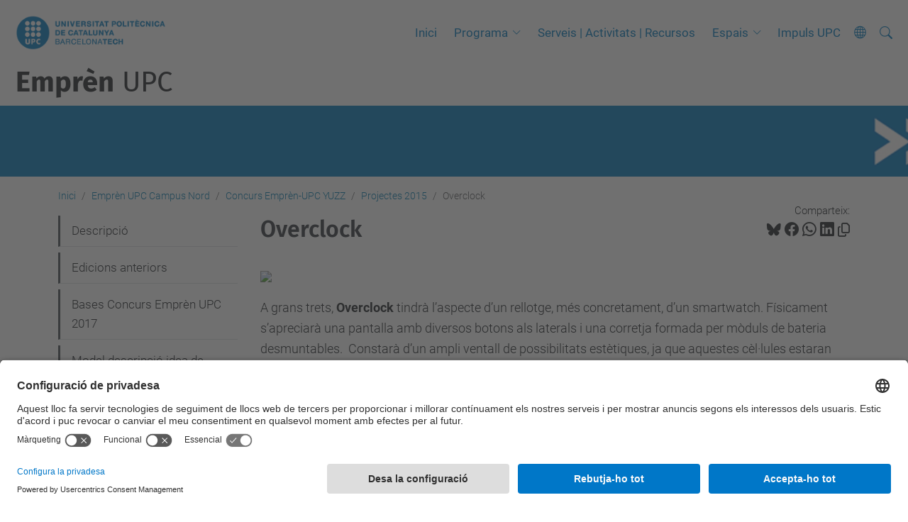

--- FILE ---
content_type: text/html;charset=utf-8
request_url: https://www.upc.edu/emprenupc/ca/empren-upc-campus-nord/concurs-empren-upc-yuzz/projectes-2015/overclock
body_size: 8312
content:
<!DOCTYPE html>
<html xmlns="http://www.w3.org/1999/xhtml" class="h-100" lang="ca" xml:lang="ca">

<head><meta http-equiv="Content-Type" content="text/html; charset=UTF-8" />
  <title>Overclock — Emprèn UPC — UPC. Universitat Politècnica de Catalunya</title>
  <link rel="preconnect" href="//app.usercentrics.eu" />
  <link rel="preconnect" href="//api.usercentrics.eu" />
  <link rel="preconnect" href="//privacy-proxy.usercentrics.eu" />
  <link rel="dns-prefetch" href="//app.usercentrics.eu" />
  <link rel="dns-prefetch" href="//api.usercentrics.eu" />
  <link rel="preload" href="/emprenupc/++theme++genweb6.theme/stylesheets/fa.min.css" as="style" onload="this.onload=null;this.rel='stylesheet'" />
  <!-- <link rel="preload" href="//app.usercentrics.eu/browser-ui/latest/loader.js" as="script"/>
  <link rel="preload" href="//privacy-proxy.usercentrics.eu/latest/uc-block.bundle.js" as="script"/> -->
  <script>
    window.UC_UI_DOMAINS = {
      crossDomainConsentSharingIFrame: 'https://www.upc.edu/cross-domain-bridge.html',
    };
  </script>
  <script id="usercentrics-cmp" src="https://app.usercentrics.eu/browser-ui/latest/loader.js" data-settings-id="k73tMWYfS" async=""></script>
  <script type="application/javascript" src="https://privacy-proxy.usercentrics.eu/latest/uc-block.bundle.js"></script>
  <script>
    uc.deactivateBlocking([
      'HkocEodjb7', // Google Analytics is not blocked
      'BJ59EidsWQ', //GTM
      'mJTPU19oR', //Google adsense
    ]);
  </script>
  <script type="text/javascript" id="gtag-consent">
    window.dataLayer = window.dataLayer || [];

    function gtag() {
      dataLayer.push(arguments);
    }
    gtag("consent", "default", {
      ad_user_data: "denied",
      ad_personalization: "denied",
      ad_storage: "denied",
      analytics_storage: "denied",
      wait_for_update: 500
    });
    gtag("set", "ads_data_redaction", true);
  </script>
  <script defer="defer" type="application/javascript" src="/emprenupc/++theme++genweb6.theme/js/dataTables.min.js"></script>
  <script defer="defer" type="application/javascript" src="/emprenupc/++theme++genweb6.theme/js/select2.min.js"></script>
<meta charset="utf-8" /><meta name="twitter:card" content="summary" /><meta property="og:site_name" content="Emprèn UPC" /><meta property="og:title" content="Overclock" /><meta property="twitter:title" content="Overclock" /><meta property="og:type" content="website" /><meta property="og:description" content="" /><meta property="twitter:description" content="" /><meta property="og:url" content="https://www.upc.edu/emprenupc/ca/empren-upc-campus-nord/concurs-empren-upc-yuzz/projectes-2015/overclock" /><meta property="twitter:url" content="https://www.upc.edu/emprenupc/ca/empren-upc-campus-nord/concurs-empren-upc-yuzz/projectes-2015/overclock" /><meta property="og:image" content="https://www.upc.edu/emprenupc/++resource++plone-logo.svg" /><meta property="twitter:image" content="https://www.upc.edu/emprenupc/++resource++plone-logo.svg" /><meta property="og:image:type" content="image/png" /><meta name="robots" content="all" /><meta name="DC.date.created" content="2015-06-03T15:43:37+01:00" /><meta name="DC.date.modified" content="2015-06-03T15:58:39+01:00" /><meta name="DC.type" content="Pàgina" /><meta name="DC.format" content="text/html" /><meta name="DC.language" content="ca" /><meta name="DC.date.valid_range" content="2015/06/03 - " /><meta name="description" /><meta name="viewport" content="width=device-width, initial-scale=1.0" /><meta name="generator" content="Plone - https://plone.org/" /><link rel="alternate" hreflang="ca" href="https://www.upc.edu/emprenupc/ca/empren-upc-campus-nord/concurs-empren-upc-yuzz/projectes-2015/overclock" /><link rel="alternate" hreflang="x-default" href="https://www.upc.edu/emprenupc/ca/empren-upc-campus-nord/concurs-empren-upc-yuzz/projectes-2015/overclock" /><link rel="canonical" href="https://www.upc.edu/emprenupc/ca/empren-upc-campus-nord/concurs-empren-upc-yuzz/projectes-2015/overclock" /><link rel="preload icon" type="image/vnd.microsoft.icon" href="https://www.upc.edu/emprenupc/ca/favicon.ico?name=favicon.ico" /><link rel="mask-icon" href="https://www.upc.edu/emprenupc/ca/favicon.ico?name=favicon.ico" /><link href="https://www.upc.edu/emprenupc/ca/@@search" rel="search" title="Cerca en aquest lloc" /><link data-bundle="easyform" href="https://www.upc.edu/emprenupc/++webresource++b6e63fde-4269-5984-a67a-480840700e9a/++resource++easyform.css" media="all" rel="stylesheet" type="text/css" /><link data-bundle="mosaic-css" href="https://www.upc.edu/emprenupc/++webresource++480da030-29cc-549f-ac36-8d1ede79795e/++plone++mosaic/mosaic.min.css" media="all" rel="stylesheet" type="text/css" /><link data-bundle="multilingual" href="https://www.upc.edu/emprenupc/++webresource++4b25ebfe-4288-5cbe-b3d2-cfa66e33cd82/++resource++plone.app.multilingual.stylesheet/multilingual.css" media="all" rel="stylesheet" type="text/css" /><link data-bundle="plone-fullscreen" href="https://www.upc.edu/emprenupc/++webresource++ac83a459-aa2c-5a45-80a9-9d3e95ae0847/++plone++static/plone-fullscreen/fullscreen.css" media="all" rel="stylesheet" type="text/css" /><link data-bundle="upc-bundle" href="https://www.upc.edu/emprenupc/++webresource++14ff9cc0-0eda-5e21-a9bd-22687843ae35/++theme++genweb6.upc/stylesheets/theme-upc.min.css" media="all" rel="stylesheet" type="text/css" /><link href="https://www.upc.edu/emprenupc/++webresource++d10d4e1f-c923-51c6-ba2c-64718f31d492//++theme++genweb6.theme/stylesheets/theme.min.css" media="all" rel="stylesheet" type="text/css" /><script async="" src="https://www.googletagmanager.com/gtag/js?id=G-Z0N933CWMJ"></script><script>
  window.dataLayer = window.dataLayer || [];
  function gtag(){dataLayer.push(arguments);}
  gtag('js', new Date());

  gtag('config', 'G-Z0N933CWMJ');
</script><script data-bundle="plone-fullscreen" integrity="sha384-yAbXscL0aoE/0AkFhaGNz6d74lDy9Cz7PXfkWNqRnFm0/ewX0uoBBoyPBU5qW7Nr" src="https://www.upc.edu/emprenupc/++webresource++6aa4c841-faf5-51e8-8109-90bd97e7aa07/++plone++static/plone-fullscreen/fullscreen.js"></script><script data-bundle="plone" integrity="sha384-VpRtef0in9VvJccUgGM+OKJxMlKkCjrUuv4dmkXUjfuBQMRjcDWGNmTYiPWFcckC" src="https://www.upc.edu/emprenupc/++webresource++63fc8075-8d9c-52b0-bd0c-c7db8d9c785d/++plone++static/bundle-plone/bundle.min.js"></script><script data-bundle="datagridfield-bundle" integrity="sha384-ab8+ZO465yuhsQpCxqQ3u2HpLcOwNqxIS0HAA+laLWcfsX8+8SXtI9TSBzDJg9wf" src="https://www.upc.edu/emprenupc/++webresource++b5050647-6b73-57ea-8cc2-e492b13e1606/++resource++collective.z3cform.datagridfield/datagridfield-remote.min.js"></script><script integrity="sha384-Z0c0O7SGparpXtqZ7DqB+2xYabbv4FwSW10MAxUzrFnDh7Bfxubjpre0f7AIxrKf" src="https://www.upc.edu/emprenupc/++webresource++428ff13a-1bd4-583d-ba0b-b909e791367c//++theme++genweb6.theme/js/theme.min.js"></script></head>

<body class="d-flex flex-column h-100 col-content col-one frontend icons-on portaltype-document section-empren-upc-campus-nord site-ca subsection-concurs-empren-upc-yuzz subsection-concurs-empren-upc-yuzz-projectes-2015 subsection-concurs-empren-upc-yuzz-projectes-2015-overclock template-document_view thumbs-on userrole-anonymous viewpermission-view" id="visual-portal-wrapper" dir="ltr" data-base-url="https://www.upc.edu/emprenupc/ca/empren-upc-campus-nord/concurs-empren-upc-yuzz/projectes-2015/overclock" data-view-url="https://www.upc.edu/emprenupc/ca/empren-upc-campus-nord/concurs-empren-upc-yuzz/projectes-2015/overclock" data-portal-url="https://www.upc.edu/emprenupc" data-i18ncatalogurl="https://www.upc.edu/emprenupc/plonejsi18n" data-pat-pickadate="{&quot;date&quot;: {&quot;selectYears&quot;: 200}, &quot;time&quot;: {&quot;interval&quot;: 5 } }" data-pat-plone-modal="{&quot;actionOptions&quot;: {&quot;displayInModal&quot;: false}}"><div class="outer-wrapper flex-shrink-0">

    <header id="content-header" class="sticky-top">
      <div id="portal-top" class="w-100">
        


    <div id="header" class="d-flex align-items-center light-to-dark-theme">

        <a href="#main-container" class="d-none">Anar al contingut principal</a>

        <div id="portal-logos" class="d-flex me-4">
            <div id="logo-primary">

                <a href="https://www.upc.edu/ca" target="_blank">

                    <img alt="Universitat Politècnica de Catalunya" title="Universitat Politècnica de Catalunya" class="img-desktop" src="https://www.upc.edu/emprenupc/@@gw-logo" />

                </a>

                

            </div>

            
        </div>

        <nav id="portal-navbar" role="navigation" class="global-navigation ms-auto">

            <ul class="navbar-nav mb-2 mb-lg-0 align-items-center" id="portal-globalnav">
                <li class="home nav-item">
                    <a class="nav-link" href="https://www.upc.edu/emprenupc/ca">Inici</a>
                </li>

                <li class="programa has_subtree nav-item"><a href="https://www.upc.edu/emprenupc/ca/programa" target="_self" class="state-published nav-link" aria-haspopup="true">Programa</a><input type="checkbox" class="opener" /><label for="navitem-programa" role="button" aria-label="Programa"></label><ul class="has_subtree dropdown"><li class="serveis nav-item"><a href="https://www.upc.edu/emprenupc/ca/programa/serveis" target="_self" class="state-published nav-link">Serveis</a></li><li class="requisits nav-item"><a href="https://www.upc.edu/emprenupc/ca/programa/requisits" target="_self" class="state-published nav-link">Requisits</a></li><li class="lgoos.png nav-item"><a href="https://www.upc.edu/emprenupc/ca/programa/lgoos.png/view" target="_self" class="state- nav-link"></a></li></ul></li><li class="serveis-activitats-recursos nav-item"><a href="https://www.upc.edu/emprenupc/ca/serveis-activitats-recursos" target="_self" class="state-published nav-link">Serveis | Activitats | Recursos</a></li><li class="espais has_subtree nav-item"><a href="https://www.upc.edu/emprenupc/ca/espais" target="_self" class="state-published nav-link" aria-haspopup="true">Espais</a><input type="checkbox" class="opener" /><label for="navitem-espais" role="button" aria-label="Espais"></label><ul class="has_subtree dropdown"><li class="barcelona nav-item"><a href="https://www.upc.edu/emprenupc/ca/espais/barcelona" target="_self" class="state-published nav-link">Barcelona</a></li><li class="baix-llobregat nav-item"><a href="https://www.upc.edu/emprenupc/ca/espais/baix-llobregat" target="_self" class="state-published nav-link">Baix Llobregat</a></li><li class="besos nav-item"><a href="https://www.upc.edu/emprenupc/ca/espais/besos" target="_self" class="state-published nav-link">Diagonal - Besòs</a></li><li class="terrassa nav-item"><a href="https://www.upc.edu/emprenupc/ca/espais/terrassa" target="_self" class="state-published nav-link">Terrassa</a></li><li class="vilanova-i-la-geltru nav-item"><a href="https://www.upc.edu/emprenupc/ca/espais/vilanova-i-la-geltru" target="_self" class="state-published nav-link">Vilanova i la Geltrú</a></li><li class="IMG_1688.JPG nav-item"><a href="https://www.upc.edu/emprenupc/ca/espais/IMG_1688.JPG/view" target="_self" class="state- nav-link"></a></li><li class="EspaiEmprenCN.png nav-item"><a href="https://www.upc.edu/emprenupc/ca/espais/EspaiEmprenCN.png/view" target="_self" class="state- nav-link"></a></li><li class="EspaiEmprenCN.JPG nav-item"><a href="https://www.upc.edu/emprenupc/ca/espais/EspaiEmprenCN.JPG/view" target="_self" class="state- nav-link"></a></li><li class="services-eupc-1.pdf nav-item"><a href="https://www.upc.edu/emprenupc/ca/espais/services-eupc-1.pdf/view" target="_self" class="state- nav-link">Services EUPC (1).pdf</a></li></ul></li><li class="impuls-upc-2025 nav-item"><a href="https://www.upc.edu/emprenupc/ca/impuls-upc-2025" target="_self" class="state-published nav-link">Impuls UPC</a></li>

                

                

                    <li class="has_subtree nav-item nav-lang">

                        <a href="#" class="nav-link" aria-haspopup="true">
                            <i class="bi bi-globe" alt="Idiomes" title="Idiomes"></i>
                        </a>

                        <ul class="has_subtree dropdown">
                            <li class="nav-item">
                                <a class="nav-link" href="https://www.upc.edu/emprenupc/en?set_language=en">
                                    <span>English</span>
                                </a>
                            </li>
                            <li class="nav-item">
                                <a class="nav-link" href="https://www.upc.edu/emprenupc/es?set_language=es">
                                    <span>Español</span>
                                </a>
                            </li>
                        </ul>
                    </li>

                
            </ul>
        </nav>

        <div id="portal-searchbox" class="nav-item">

            

    <form id="searchGadget_form" action="https://www.upc.edu/emprenupc/ca/@@search" role="search" class="d-flex pat-livesearch show_images " data-pat-livesearch="ajaxUrl:https://www.upc.edu/emprenupc/ca/@@ajax-search">

        <label class="hiddenStructure" for="searchGadget">Cerca</label>

        

            <input name="SearchableText" type="text" size="18" id="searchGadget" title="Cerca en el lloc" placeholder="Cerca en el lloc" class="searchField form-control me-3" />

            

            

        

        <button class="searchButton" type="submit" alt="Cerca" aria-label="Cerca"><i class="bi bi-search" alt="Cerca" title="Cerca"></i></button>

        <div id="portal-advanced-search" class="hiddenStructure">

            <a href="https://www.upc.edu/emprenupc/ca/@@search">Cerca avançada…</a>

        </div>

    </form>


        </div>

        <div id="portal-navbar-mobile" class="d-none ms-auto" role="navigation">

            <nav class="navbar navbar-dark">

                <div class="container-fluid">

                    <button class="navbar-toggler" type="button" data-bs-toggle="offcanvas" aria-label="Close" data-bs-target="#gwMobileNavbar" aria-controls="gwMobileNavbar">

                    <span class="navbar-toggler-icon"></span>

                    </button>

                    <div class="offcanvas offcanvas-end text-bg-dark" tabindex="-1" id="gwMobileNavbar" aria-labelledby="gwMobileNavbarLabel">

                        <div class="offcanvas-header">

                            <p class="h5">Menú</p>
                            <button type="button" class="btn-close btn-close-white" data-bs-dismiss="offcanvas" aria-label="Close"></button>

                        </div>

                        <div class="offcanvas-body">

                            <div class="d-flex mt-3 mb-2" role="search">

                                <div id="portal-searchbox-mobile" class="nav-item">

                                    

    <form id="searchGadget_form_mobile" action="https://www.upc.edu/emprenupc/ca/@@search" role="search" class="d-flex pat-livesearch show_images " data-pat-livesearch="ajaxUrl:https://www.upc.edu/emprenupc/ca/@@ajax-search">

        <label class="hiddenStructure" for="searchGadget_mobile">Cerca</label>

        

            <input name="SearchableText" type="text" size="18" id="searchGadget_mobile" title="Cerca en el lloc" placeholder="Cerca en el lloc" class="searchField form-control me-3" />

            

            

        

        <button class="searchButton" type="submit" alt="Cerca" aria-label="Cerca"><i class="bi bi-search" alt="Cerca" title="Cerca"></i></button>

        <div id="portal-advanced-search_mobile" class="hiddenStructure">

            <a href="https://www.upc.edu/emprenupc/ca/@@search">Cerca avançada…</a>

        </div>

    </form>



                                </div>

                            </div>

                            <ul class="navbar-nav justify-content-end flex-grow-1 pe-3">

                                <li class="nav-item">

                                    <a class="nav-link" href="https://www.upc.edu/emprenupc/ca">Inici</a>

                                </li>

                                

                                    <li class="ps-3"><hr class="mt-1 mb-1" /></li>

                                    <li class="programa has_subtree nav-item"><a href="https://www.upc.edu/emprenupc/ca/programa" target="_self" class="state-published nav-link" aria-haspopup="true">Programa</a><input type="checkbox" class="opener" /><label for="navitem-programa" role="button" aria-label="Programa"></label><ul class="has_subtree dropdown"><li class="serveis nav-item"><a href="https://www.upc.edu/emprenupc/ca/programa/serveis" target="_self" class="state-published nav-link">Serveis</a></li><li class="requisits nav-item"><a href="https://www.upc.edu/emprenupc/ca/programa/requisits" target="_self" class="state-published nav-link">Requisits</a></li><li class="lgoos.png nav-item"><a href="https://www.upc.edu/emprenupc/ca/programa/lgoos.png/view" target="_self" class="state- nav-link"></a></li></ul></li><li class="serveis-activitats-recursos nav-item"><a href="https://www.upc.edu/emprenupc/ca/serveis-activitats-recursos" target="_self" class="state-published nav-link">Serveis | Activitats | Recursos</a></li><li class="espais has_subtree nav-item"><a href="https://www.upc.edu/emprenupc/ca/espais" target="_self" class="state-published nav-link" aria-haspopup="true">Espais</a><input type="checkbox" class="opener" /><label for="navitem-espais" role="button" aria-label="Espais"></label><ul class="has_subtree dropdown"><li class="barcelona nav-item"><a href="https://www.upc.edu/emprenupc/ca/espais/barcelona" target="_self" class="state-published nav-link">Barcelona</a></li><li class="baix-llobregat nav-item"><a href="https://www.upc.edu/emprenupc/ca/espais/baix-llobregat" target="_self" class="state-published nav-link">Baix Llobregat</a></li><li class="besos nav-item"><a href="https://www.upc.edu/emprenupc/ca/espais/besos" target="_self" class="state-published nav-link">Diagonal - Besòs</a></li><li class="terrassa nav-item"><a href="https://www.upc.edu/emprenupc/ca/espais/terrassa" target="_self" class="state-published nav-link">Terrassa</a></li><li class="vilanova-i-la-geltru nav-item"><a href="https://www.upc.edu/emprenupc/ca/espais/vilanova-i-la-geltru" target="_self" class="state-published nav-link">Vilanova i la Geltrú</a></li><li class="IMG_1688.JPG nav-item"><a href="https://www.upc.edu/emprenupc/ca/espais/IMG_1688.JPG/view" target="_self" class="state- nav-link"></a></li><li class="EspaiEmprenCN.png nav-item"><a href="https://www.upc.edu/emprenupc/ca/espais/EspaiEmprenCN.png/view" target="_self" class="state- nav-link"></a></li><li class="EspaiEmprenCN.JPG nav-item"><a href="https://www.upc.edu/emprenupc/ca/espais/EspaiEmprenCN.JPG/view" target="_self" class="state- nav-link"></a></li><li class="services-eupc-1.pdf nav-item"><a href="https://www.upc.edu/emprenupc/ca/espais/services-eupc-1.pdf/view" target="_self" class="state- nav-link">Services EUPC (1).pdf</a></li></ul></li><li class="impuls-upc-2025 nav-item"><a href="https://www.upc.edu/emprenupc/ca/impuls-upc-2025" target="_self" class="state-published nav-link">Impuls UPC</a></li>

                                

                                

                                

                                    

                                        <li class="ps-3"><hr class="mt-1 mb-1" /></li>

                                        <li class="nav-item">

                                            <a class="nav-link" href="https://www.upc.edu/emprenupc/en?set_language=en">

                                                <span>English</span>

                                            </a>

                                        </li>
                                        <li class="nav-item">

                                            <a class="nav-link" href="https://www.upc.edu/emprenupc/es?set_language=es">

                                                <span>Español</span>

                                            </a>

                                        </li>

                                    

                                

                            </ul>
                        </div>
                    </div>
                </div>
            </nav>
        </div>
    </div>



      </div>
    </header>

    <div id="above-content-wrapper">
      <div id="viewlet-above-content">



    <div id="hero" class="light-to-dark-theme image-hero content-hero" style="--bg-img-url: url(https://www.upc.edu/emprenupc/@@gw-hero)">

        

        

        

            <section>

                

                

                <img alt="" src="https://www.upc.edu/emprenupc/@@gw-hero" />

            </section>

        

        <div class="site_title">

            

                

                <div class="h1">
                    <a accesskey="1" class="text-decoration-none" href="https://www.upc.edu/emprenupc/ca">
                        <strong>Emprèn</strong> UPC
                    </a>
                </div>

            

        </div>

        

    </div>





<nav id="portal-breadcrumbs" aria-label="breadcrumb" label_breadcrumb="label_breadcrumb">
  <div class="container">
    <ol class="breadcrumb">
      <li class="breadcrumb-item"><a href="https://www.upc.edu/emprenupc/ca">Inici</a></li>
      
        <li class="breadcrumb-item"><a href="https://www.upc.edu/emprenupc/ca/empren-upc-campus-nord">Emprèn UPC Campus Nord</a></li>
        
      
        <li class="breadcrumb-item"><a href="https://www.upc.edu/emprenupc/ca/empren-upc-campus-nord/concurs-empren-upc-yuzz">Concurs Emprèn-UPC YUZZ</a></li>
        
      
        <li class="breadcrumb-item"><a href="https://www.upc.edu/emprenupc/ca/empren-upc-campus-nord/concurs-empren-upc-yuzz/projectes-2015">Projectes 2015</a></li>
        
      
        
        <li class="breadcrumb-item active" aria-current="page">Overclock</li>
      
    </ol>
  </div>
</nav>
</div>
    </div>

    <div class="container">
      <div class="row">
        <aside id="global_statusmessage" class="col-12">
      

      <div>
      </div>
    </aside>
      </div>
      <main id="main-container" class="row">
        <section id="portal-column-content">

      

      

        

          <article id="content">

            

              <header>

                <div id="viewlet-above-content-title"><span id="social-tags-body" itemscope="" itemtype="http://schema.org/WebPage" style="display: none">
  <span itemprop="name">Overclock</span>
  <span itemprop="description"></span>
  <span itemprop="url">https://www.upc.edu/emprenupc/ca/empren-upc-campus-nord/concurs-empren-upc-yuzz/projectes-2015/overclock</span>
  <span itemprop="image">https://www.upc.edu/emprenupc/++resource++plone-logo.svg</span>
</span>

<div id="social_tags">

  <p class="fs-s mb-0">
    Comparteix:
  </p>

  

    <a target="_blank" href="https://bsky.app/intent/compose?text=Overclock https://www.upc.edu/emprenupc/resolveuid/0e23a661965540d885b4fe9072a9e2ad" title="Bluesky">

      <i class="fa-brands fa-bluesky"></i>

    </a>

    

  

    <a target="_blank" href="https://www.facebook.com/sharer/sharer.php?u=https://www.upc.edu/emprenupc/resolveuid/0e23a661965540d885b4fe9072a9e2ad" title="Facebook">

      <i class="bi bi-facebook"></i>

    </a>

    

  

    <a target="_blank" href="https://wa.me/?text=Overclock https://www.upc.edu/emprenupc/resolveuid/0e23a661965540d885b4fe9072a9e2ad" title="Whatsapp">

      <i class="bi bi-whatsapp"></i>

    </a>

    

  

    <a target="_blank" href="https://www.linkedin.com/sharing/share-offsite?url=https://www.upc.edu/emprenupc/resolveuid/0e23a661965540d885b4fe9072a9e2ad" title="Linkedin">

      <i class="bi bi-linkedin"></i>

    </a>

    

  

    

    <a href="#" data-bs-toggle="tooltip" id="copy-universal-link" data-url="https://www.upc.edu/emprenupc/resolveuid/0e23a661965540d885b4fe9072a9e2ad" aria-label="Copiat!" data-bs-title="Copiat!" data-bs-original-title="Copiar enllaç">

      <i class="fa-regular fa-copy"></i>

    </a>

  

</div>
</div>

                
                  <h1>Overclock</h1>

                

                <div id="viewlet-below-content-title"></div>

                
                  

                

                <div id="viewlet-below-content-description"></div>

              </header>

              <div id="viewlet-above-content-body">


</div>

              <div id="content-core">
                
      

        <section id="section-text">
          <div class="" id="parent-fieldname-text"><p><picture><source srcset="resolveuid/a08c5a00882a4a91834b1de1547c8d97/@@images/image/teaser 600w,resolveuid/a08c5a00882a4a91834b1de1547c8d97/@@images/image/huge 1600w,resolveuid/a08c5a00882a4a91834b1de1547c8d97/@@images/image/full 1400w,resolveuid/a08c5a00882a4a91834b1de1547c8d97/@@images/image/great 1200w,resolveuid/a08c5a00882a4a91834b1de1547c8d97/@@images/image/larger 1000w,resolveuid/a08c5a00882a4a91834b1de1547c8d97/@@images/image/large 800w,resolveuid/a08c5a00882a4a91834b1de1547c8d97/@@images/image/preview 400w,resolveuid/a08c5a00882a4a91834b1de1547c8d97/@@images/image/mini 200w,resolveuid/a08c5a00882a4a91834b1de1547c8d97/@@images/image/thumb 128w,resolveuid/a08c5a00882a4a91834b1de1547c8d97/@@images/image/tile 64w,resolveuid/a08c5a00882a4a91834b1de1547c8d97/@@images/image/icon 32w,resolveuid/a08c5a00882a4a91834b1de1547c8d97/@@images/image/listing 16w"></source><img class="image-inline image-richtext picture-variant-medium" height="87" loading="lazy" src="resolveuid/a08c5a00882a4a91834b1de1547c8d97/@@images/image/teaser" width="182" /></picture></p>
<p>A grans trets, <strong>Overclock</strong> tindrà l’aspecte d’un rellotge, més concretament, d’un smartwatch. Físicament s’apreciarà una pantalla amb diversos botons als laterals i una corretja formada per mòduls de bateria desmuntables.  Constarà d’un ampli ventall de possibilitats estètiques, ja que aquestes cèl·lules estaran dissenyades en diferents mides i colors.</p>
<p> </p>
<p>L’aspecte més important serà la connexió Wi-Fi amb altres dispositius intel·ligents com ara telèfons mòbils, ordinadors o inclús televisors. Gràcies a aquesta connexió, les seves funcions aniran des de controlar les notificacions d’un smartphone a distància o manipular a gust la reproducció de música fins a reconèixer per mitjà d’una alarma auditiva la localització d’un dispositiu extraviat.</p>
<p> </p>
<p>Però sens dubte, la prestació més innovadora i a la vegada interessant, consistirà en la seva capacitat d’alliberar memòria o, dit d’altre forma, actuarà com una memòria externa sense fils on podràs guardar totes les teves cançons i imatges preferides, arxius i documents o tot allò que fins ara t’ocupava espai al mòbil, impedint que poguessis fer-lo servir per a altres coses més importants i permetent la reproducció en streaming d’aquests.</p></div>
        </section>

      
    
              </div>

              <div id="viewlet-below-content-body">






</div>

            
            <footer>
              <div id="viewlet-below-content">




</div>
            </footer>
          </article>
        
      

      
    </section>
        <aside id="portal-column-one">
        
      
        

    <div class="portletWrapper" id="portletwrapper-706c6f6e652e6c656674636f6c756d6e0a636f6e746578740a2f34362f656d7072656e7570632f63610a6e617669676174696f6e" data-portlethash="706c6f6e652e6c656674636f6c756d6e0a636f6e746578740a2f34362f656d7072656e7570632f63610a6e617669676174696f6e">

  <div class="card portlet portletNavigationTree">

    <div class="card-header hiddenStructure">

      <h2 class="portlet-title">Navegació</h2>
    </div>

    <nav class="card-body">
      <ul class="navTree navTreeLevel0">
        
        



<li class="navTreeItem visualNoMarker section-descripcio">

    

        <a href="https://www.upc.edu/emprenupc/ca/empren-upc-campus-nord/concurs-empren-upc-yuzz/descripcio" title="" class="state-published " target="_self">

            

            

            

            Descripció
        </a>
        

    
</li>

<li class="navTreeItem visualNoMarker navTreeFolderish section-edicions-anteriors">

    

        <a href="https://www.upc.edu/emprenupc/ca/empren-upc-campus-nord/concurs-empren-upc-yuzz/edicions-anteriors" title="" class="state-published navTreeFolderish " target="_self">

            

            

            

            Edicions anteriors
        </a>
        

    
</li>

<li class="navTreeItem visualNoMarker section-bases-catala-eupc2015-pdf">

    

        <a href="https://www.upc.edu/emprenupc/ca/empren-upc-campus-nord/concurs-empren-upc-yuzz/bases-catala-eupc2015.pdf/view" title="" class="state-missing-value " target="_self">

            

            

            

            Bases Concurs Emprèn UPC 2017
        </a>
        

    
</li>

<li class="navTreeItem visualNoMarker section-mod-model-descripcio-idea-docx">

    

        <a href="https://www.upc.edu/emprenupc/ca/empren-upc-campus-nord/concurs-empren-upc-yuzz/mod-model-descripcio-idea.docx/view" title="" class="state-missing-value " target="_self">

            

            

            

            Model descripció idea de negoci
        </a>
        

    
</li>

<li class="navTreeItem visualNoMarker navTreeItemInPath navTreeFolderish section-projectes-2015">

    

        <a href="https://www.upc.edu/emprenupc/ca/empren-upc-campus-nord/concurs-empren-upc-yuzz/projectes-2015" title="" class="state-visible navTreeItemInPath navTreeFolderish " target="_self">

            

            

            

            Projectes 2015
        </a>
        
            <ul class="navTree navTreeLevel1">
                



<li class="navTreeItem visualNoMarker section-clex">

    

        <a href="https://www.upc.edu/emprenupc/ca/empren-upc-campus-nord/concurs-empren-upc-yuzz/projectes-2015/clex" title="" class="state-published " target="_self">

            

            

            

            Clex
        </a>
        

    
</li>

<li class="navTreeItem visualNoMarker section-grallapp">

    

        <a href="https://www.upc.edu/emprenupc/ca/empren-upc-campus-nord/concurs-empren-upc-yuzz/projectes-2015/grallapp" title="" class="state-published " target="_self">

            

            

            

            Grallapp
        </a>
        

    
</li>

<li class="navTreeItem visualNoMarker navTreeCurrentNode section-overclock">

    

        <a href="https://www.upc.edu/emprenupc/ca/empren-upc-campus-nord/concurs-empren-upc-yuzz/projectes-2015/overclock" title="" class="state-published navTreeCurrentItem navTreeCurrentNode " target="_self">

            

            

            

            Overclock
        </a>
        

    
</li>

<li class="navTreeItem visualNoMarker section-proton">

    

        <a href="https://www.upc.edu/emprenupc/ca/empren-upc-campus-nord/concurs-empren-upc-yuzz/projectes-2015/proton" title="" class="state-published " target="_self">

            

            

            

            Proton
        </a>
        

    
</li>

<li class="navTreeItem visualNoMarker section-take-my-hand">

    

        <a href="https://www.upc.edu/emprenupc/ca/empren-upc-campus-nord/concurs-empren-upc-yuzz/projectes-2015/take-my-hand" title="" class="state-published " target="_self">

            

            

            

            Take My Hand
        </a>
        

    
</li>

<li class="navTreeItem visualNoMarker section-triplan">

    

        <a href="https://www.upc.edu/emprenupc/ca/empren-upc-campus-nord/concurs-empren-upc-yuzz/projectes-2015/triplan" title="" class="state-published " target="_self">

            

            

            

            Triplan
        </a>
        

    
</li>

<li class="navTreeItem visualNoMarker section-uset">

    

        <a href="https://www.upc.edu/emprenupc/ca/empren-upc-campus-nord/concurs-empren-upc-yuzz/projectes-2015/uset" title="" class="state-published " target="_self">

            

            

            

            Uset
        </a>
        

    
</li>




            </ul>
        

    
</li>




      </ul>
    </nav>

  </div>


</div>





      
    </aside>
      </main>
      <!--/row-->
    </div>
    <!--/container-->

    <footer id="portal-footer-wrapper" class="mt-auto">
      <div id="portal-footer">

      <div id="footer-logos">

  <ul class="llistatLogos" role="list">

    <li role="listitem">

      <a rel="tooltip" data-placement="top" data-original-title="Footer amb nous logos">

        

        <img src="https://www.upc.edu/emprenupc/ca/logosfooter-ca/solvay/@@images/image" title="Footer amb nous logos" alt="Footer amb nous logos" />
      </a>
    </li>
  </ul>
</div><div id="footer-contact" role="contentinfo">

    <div class="row">

      <div class="col-md-4 map">
        <h2>On som</h2>
        <iframe class="footer-contact-map" width="100%" height="300" frameborder="0" scrolling="no" marginheight="0" marginwidth="0" src="https://maps.google.com/maps?width=100%&amp;height=300&amp;hl=ca&amp;q=Campus%20Nord%20UPC,%20Jordi%20Girona%201-3,%20Edifici%20C+()&amp;t=&amp;z=15&amp;ie=UTF8&amp;iwloc=B&amp;output=embed" title="Campus Diagonal Nord, Edifici TS (Til·lers). C. Jordi Girona, 31 08034 Barcelona">
          Google Maps
        </iframe>
        
      </div>

      <div class="col-md-3 offset-md-1 contact">
        <h2>Contacte</h2>

        

        <address>
          <p><strong>Espai Emprèn UPC</strong></p>
<p>Campus Diagonal Nord. Edifici C</p>
<p>Jordi Girona 1 - 3</p>
<p>08034 Barcelona</p>
<p><span style="background-color: var(--bs-body-bg); color: var(--bs-body-color); text-align: var(--bs-body-text-align);">Telèfon: 93 <span style="background-color: var(--bs-body-bg); color: var(--bs-body-color); text-align: var(--bs-body-text-align);"><span>413 <span style="background-color: var(--bs-body-bg); color: var(--bs-body-color); text-align: var(--bs-body-text-align);">40 <span style="background-color: var(--bs-body-bg); color: var(--bs-body-color); text-align: var(--bs-body-text-align);">94</span></span></span></span></span></p>
<p><a class="moz-txt-link-abbreviated" href="mailto:empren@upc.edu">empren@upc.edu</a></p>
<p> </p>

          <p>
            <a href="https://www.upc.edu/emprenupc/ca/contact">Formulari de contacte</a>
          </p>
        </address>

      </div>

      <div class="col-md-3 offset-md-1">

        

          <div class="xarxes_socials">

            <h2>Llista xarxes socials</h2>

            

              <a target="_blank" href="https://www.linkedin.com/company/servei-de-gesti%C3%B3-de-la-innovaci%C3%B3" title="Linkedin, Obrir link a una finestra nova" alt="Linkedin, Obrir link a una finestra nova">

                

                  <i class="bi bi-linkedin"></i>

                  

                

              </a>
            

              
            

          </div>

        

      </div>

    </div>

  </div><div id="footer-complementary" data-class="dark-theme" data-img="https://www.upc.edu/emprenupc/@@gw-hero">

    <div class="row">

        <div class="col-md-4 text-primary">
            <p><strong>© UPC</strong></p>
        </div>

        <div class="col-md-8">
            <nav id="complimentary-footer-nav" aria-label="Complimenatary-footer">
                <ul id="footer-menu-complementari" class="footer-container">

                    <li>
                        <span class="text-muted me-2">Desenvolupat amb</span>
                        <a href="https://genweb.upc.edu/ca" target="_blank">
                            <img title="genweb UPC" alt="genweb UPC" class="logoGenwebUPC" loading="lazy" src="https://www.upc.edu/emprenupc/++theme++genweb6.theme/img/genwebUPC.webp" />
                        </a>
                    </li>

                    

                    <li>
                        <a accesskey="3" href="https://www.upc.edu/emprenupc/ca/sitemap" target="_self">Mapa del lloc</a>
                    </li>

                    <li>
                        <a accesskey="0" href="https://www.upc.edu/emprenupc/ca/accessibility" target="_self">Accessibilitat</a>
                    </li>

                    <li>
                        <a href="https://www.upc.edu/ca/avis-legal" target="_blank">Avís legal</a>
                    </li>

                    <li>
                        <a href="#" target="_self" onclick="UC_UI.showSecondLayer();">Configuració de privadesa</a>
                    </li>
                </ul>
            </nav>
        </div>
    </div>
</div></div>
    </footer>
  </div><!--/outer-wrapper --><aside id="back-to-top">
    <a href="#" class="back-to-top" aria-label="Anar al començament de la pàgina">
      <svg xmlns="http://www.w3.org/2000/svg" width="16" height="16" fill="currentColor" class="bi bi-arrow-up-circle-fill" viewbox="0 0 16 16" title="Anar al començament de la pàgina">
        <path d="M16 8A8 8 0 1 0 0 8a8 8 0 0 0 16 0zm-7.5 3.5a.5.5 0 0 1-1 0V5.707L5.354 7.854a.5.5 0 1 1-.708-.708l3-3a.5.5 0 0 1 .708 0l3 3a.5.5 0 0 1-.708.708L8.5 5.707V11.5z"></path>
      </svg>
    </a>
  </aside></body>

</html>